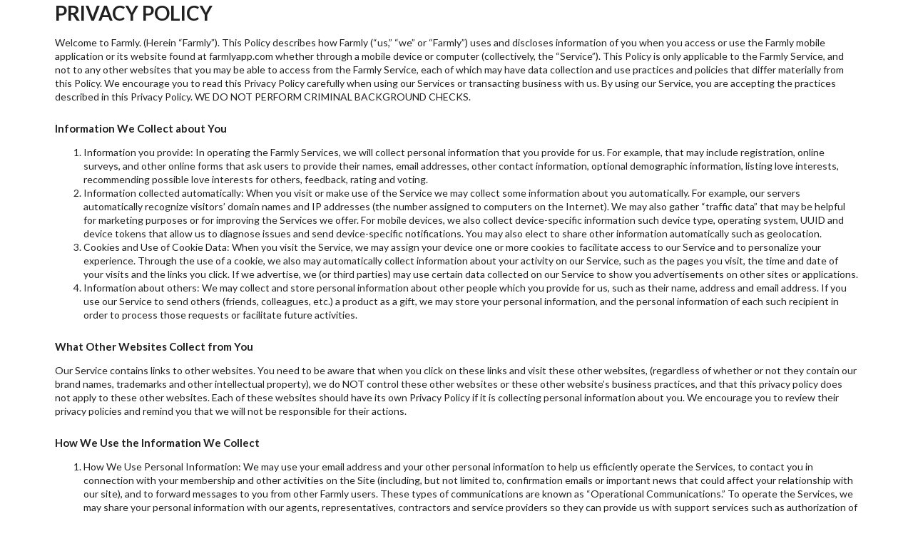

--- FILE ---
content_type: text/html; charset=utf-8
request_url: https://farmerskiss.com/p/privacy-policy/
body_size: 16954
content:
<!DOCTYPE html>
<html lang="en">
  <head>
    <meta charset="UTF-8">
    <title>Privacy Policy - Farmly Online Dating App</title>
    <meta http-equiv="X-UA-Compatible" content="IE=edge">
    <meta name="viewport" content="width=device-width, initial-scale=1, maximum-scale=1, user-scalable=no">
    <link rel="stylesheet" href="https://cdn.jsdelivr.net/npm/semantic-ui@2.3.3/dist/semantic.min.css">
  </head>
  <body>
    <div class="ui container">
        <h1 id="privacy-policy">PRIVACY POLICY</h1>
<p>Welcome to Farmly. (Herein &ldquo;Farmly&rdquo;). This Policy describes how Farmly (&ldquo;us,&rdquo; &ldquo;we&rdquo; or &ldquo;Farmly&rdquo;) uses and discloses information of you when you access or use the Farmly mobile application or its website found at farmlyapp.com whether through a mobile device or computer (collectively, the &ldquo;Service&rdquo;). This Policy is only applicable to the Farmly Service, and not to any other websites that you may be able to access from the Farmly Service, each of which may have data collection and use practices and policies that differ materially from this Policy. We encourage you to read this Privacy Policy carefully when using our Services or transacting business with us. By using our Service, you are accepting the practices described in this Privacy Policy. WE DO NOT PERFORM CRIMINAL BACKGROUND CHECKS.</p>
<h4 id="information-we-collect-about-you">Information We Collect about You</h4>
<ol>
<li>Information you provide: In operating the Farmly Services, we will collect personal information that you provide for us. For example, that may include registration, online surveys, and other online forms that ask users to provide their names, email addresses, other contact information, optional demographic information, listing love interests, recommending possible love interests for others, feedback, rating and voting.</li>
<li>Information collected automatically: When you visit or make use of the Service we may collect some information about you automatically. For example, our servers automatically recognize visitors&rsquo; domain names and IP addresses (the number assigned to computers on the Internet). We may also gather &ldquo;traffic data&rdquo; that may be helpful for marketing purposes or for improving the Services we offer. For mobile devices, we also collect device-specific information such device type, operating system, UUID and device tokens that allow us to diagnose issues and send device-specific notifications. You may also elect to share other information automatically such as geolocation.</li>
<li>Cookies and Use of Cookie Data: When you visit the Service, we may assign your device one or more cookies to facilitate access to our Service and to personalize your experience. Through the use of a cookie, we also may automatically collect information about your activity on our Service, such as the pages you visit, the time and date of your visits and the links you click. If we advertise, we (or third parties) may use certain data collected on our Service to show you advertisements on other sites or applications.</li>
<li>Information about others: We may collect and store personal information about other people which you provide for us, such as their name, address and email address. If you use our Service to send others (friends, colleagues, etc.) a product as a gift, we may store your personal information, and the personal information of each such recipient in order to process those requests or facilitate future activities.</li>
</ol>
<h4 id="what-other-websites-collect-from-you">What Other Websites Collect from You</h4>
<p>Our Service contains links to other websites. You need to be aware that when you click on these links and visit these other websites, (regardless of whether or not they contain our brand names, trademarks and other intellectual property), we do NOT control these other websites or these other website&rsquo;s business practices, and that this privacy policy does not apply to these other websites. Each of these websites should have its own Privacy Policy if it is collecting personal information about you. We encourage you to review their privacy policies and remind you that we will not be responsible for their actions.</p>
<h4 id="how-we-use-the-information-we-collect">How We Use the Information We Collect</h4>
<ol>
<li>How We Use Personal Information: We may use your email address and your other personal information to help us efficiently operate the Services, to contact you in connection with your membership and other activities on the Site (including, but not limited to, confirmation emails or important news that could affect your relationship with our site), and to forward messages to you from other Farmly users. These types of communications are known as &ldquo;Operational Communications.&rdquo; To operate the Services, we may share your personal information with our agents, representatives, contractors and service providers so they can provide us with support services such as authorization of credit card transactions, email origination, receipt or support services, and customer relationship management services. We require these entities not to use your information for any other purpose. Besides, any third party with whom we are allowed to share your personal information is authorized to use your personal information in accordance with our contractual arrangements with such third parties and in accordance with their own privacy policies, over which we have no control, and you agree that we are not responsible or liable for any of their actions or omissions. Those who contact you will need to be instructed directly by you regarding your preferences for the use of your personal information by them. Please read the information below under the heading &ldquo;Special Cases in which we Share Personal and Financial Information&rdquo; to learn more ways where we may share your personal information.</li>
<li>How We Use Financial Information: To process purchases, we may require your name, address, phone number, email address and credit card information. We use your financial information to, if applicable, check your qualifications and to bill you our service. By making a purchase, or engaging in any other kind of activity or transaction that uses financial information, on the Site, you consent to our providing your financial information to our service providers and to such third parties as we determine are necessary to support and process your activities and transactions, as well as to your credit card issuer for their purposes. These third parties may include the credit card companies and banking institutions used to process and support the transaction or activity.</li>
<li>Location Information and Services: This Service includes location based services and features. These features are used to connect you to other users based upon your geographic location, and provide other services that personalize your experience. To implement these features we collect your location data, including but not limited to GPS data, WiFi data, and cell tower data.</li>
<li>Special Cases in which we Share Personal and Financial Information: Your personal information, Certified Financial Information or financial information may be passed on to a third party in the event of a transfer of ownership or assets, or a bankruptcy or to comply with the law or to protect the interests or safety of Farmly or other visitors to the Site.</li>
<li>How We Use Public Information and Other Demographic Information: We may review all your demographic information. We may use public information to enable other users to determine whether they are a match for you and to communicate with you. We may use demographic information to tailor the Service and cater to your interests. In addition, we may also use the information you provided during registration, to automatically set up an email account for you at the registered Service, so that you can make online dating and social networking more convenient and secure.</li>
</ol>
<h4 id="with-whom-we-share-your-information">With Whom We Share Your Information</h4>
<ol>
<li>Disclosure to Your Matches: As an integral part of providing the Farmly service, we will disclose your profile information to your matches. Photos and other profile information posted by you will be available to subscribers that are matched with you. We may also make features available enabling your matches to share your profile information, including photos, with members of their social network(s). We never share your contact information with your matches.</li>
<li>Disclosure By Law: You acknowledge and agree that we may disclose information you provide if required to do so by law, at the request of a third party, or if we, in our sole discretion, believe that disclosure is reasonable to comply with the law, requests or orders from law enforcement, or any legal process (whether or not such disclosure is required by applicable law); protect or defend Farmly, or a third party&rsquo;s, rights or property; or protect someone&rsquo;s health or safety, such as when harm or violence against any person (including you) is threatened.</li>
<li>Disclosure to Protect Abuse Victims: Notwithstanding any other provision of this privacy statement or our Terms of Service, we reserve the right, but have no obligation, to disclose any information that you submit to the Services, if in our sole opinion, we suspect or have reason to suspect, that the information involves a party who may be the victim of abuse in any form. Abuse may include, without limitation, elder abuse, child abuse, spousal abuse, neglect, or domestic violence. Information may be disclosed to authorities that we, in our sole discretion, deem appropriate to handle such disclosure. Appropriate authorities may include, without limitation, law enforcement agencies, child protection agencies, or court officials. You hereby acknowledge and agree that we are permitted to make such disclosure.</li>
<li>Disclosure to Trusted Third Parties by Us: We may share your non-PII with third parties, but not in a manner that would reveal your identity. We may share your PII, sometimes in conjunction with your non-PII, with service providers that may be associated with us to perform functions on our behalf. For example, outsourced customer care agents or technology assistants may need access to your information to perform services for you. Your information will be treated as private and confidential by such service providers and not used for any other purpose than we authorize. In addition, from time to time, we may share PII (such as e-mail or mailing address) about our user base with carefully selected third parties, so they can offer goods and services that we believe may be of interest to our users. If you do not wish to receive offers from our trusted partners, you can change your e-mail preferences at any time.</li>
<li>Disclosure to Trusted Third Parties at Your Request: When purchasing an Farmly subscription or while visiting our Services, we may provide you with advertisements, promotions and offers from third party providers. If you choose to accept any such offers, you may either (depending on the situation) directly provide your information in connection with the offer to such third party provider, or we will provide your information, including billing information, to the third party provider by pre-populating the offer registration forms. Your information will not be transferred until you actually accept the offer. You may opt-out of the offer at any time up until this point. Please refer to the third party provider&rsquo;s own privacy policy (provided on the offer pages) if you have any questions regarding how your information is used by such providers. Please be aware that these offers may be presented on pages framed by a Farmly Service. We do this to provide a seamless experience. Although these offer pages have the look and feel of our websites, you will be submitting your information directly to the third-party advertiser. You agree that we will not be responsible or liable for any loss or damage of any sort incurred as the result of any such dealings, including the sharing of the information you supply to us with third party providers described here, or as the result of the presence of such providers on a Farmly Service.</li>
</ol>
<h4 id="disclosure-for-accounts-payable-or-collections">Disclosure for Accounts Payable or Collections</h4>
<p>It is your duty to make sure that you keep your account(s) in good standing with us. If you have an outstanding balance, or if you dispute you payment to us with your credit card or financial institution for any reason, please note that all information collected from your activity on our website may be disclosed to the bank and/or collections agency we work with for the purposes of establishing proof of user&rsquo;s identify, proof of use, proof that service was provided, and / or collecting any outstanding debt owed to us.</p>
<h4 id="how-you-can-access-your-information">How You Can Access Your Information</h4>
<p>We give you the opportunity to modify personal information or demographic information you have provided to us at any time. Please be aware that it may take several hours for the changes you make to take effect on the public areas of the Farmly Service. We thank you for your patience. Please note that changing or deleting your information, will only change or delete the data in our database for purposes of future activities on the Services and for managing future communications from Farmly. These changes and deletions will not change or delete emails, messages or information that we may have already forwarded to other users or credit card companies or any other third parties, all as provided above in this privacy policy.</p>
<h4 id="how-we-protect-your-personal-information">How We Protect Your Personal Information</h4>
<p>Farmly takes reasonable measures in an effort to prevent the loss, misuse, and alteration of the information that we obtain from you, but we make no assurances about our ability to prevent any such loss, misuse or alteration, and we will have no liability to you or to any third party arising out of any such loss, misuse or alteration. Farmly may store and process personal information in the United States and other countries.</p>
<h4 id="information-you-provide-about-yourself-while-using-our-service">Information You Provide about Yourself While Using Our Service</h4>
<p>Whenever you voluntarily disclose personal information on publicly-viewable pages, that information will be publicly available and can be collected and used by others. For example, if you post your email address, you may receive unsolicited messages. We cannot control who reads your posting or what other users may do with the information you voluntarily post, so we encourage you to exercise discretion and caution with respect to your personal information.</p>
<h4 id="data-retention">Data Retention</h4>
<p>Because many users tend to use our service at different points of their relationship-seeking life, we retain your personal information for continued service and convenience purposes until you advise us not to do so. Notwithstanding the foregoing, we may retain personal information in order to comply with applicable laws, keep accurate records, resolve disputes, prevent fraud, enforce our Terms or other agreements, or for any other legally permissible purpose.</p>
<h4 id="childrens-privacy">Children&rsquo;s Privacy</h4>
<p>We require users to be at least 18 years of age. We do not intend for anyone under the age of 18 to use any of the features or services we offer from Farmly Services, and we certainly do not direct any of our content specifically at children under 18 years of age. We understand and are committed to respecting the sensitive nature of children&rsquo;s privacy online.</p>
<h4 id="changes-to-this-privacy-policy">Changes to This Privacy Policy</h4>
<p>We reserve the right, at any time, to add to, change, update, or modify this Policy, simply by posting such change, update, or modification on Farmly Services and without any other notice to you. Any such change, update, or modification will be effective immediately upon posting on the Services. If any changes are made to this Privacy Policy we will reflect the &ldquo;Last Revised&rdquo; date above. It is your responsibility to review this Policy from time to time to ensure that you continue to agree with all of its terms.</p>
<h4 id="how-to-contact-us">How to Contact Us</h4>
<p>If you have any questions about this Policy, our practices related to the Farmly Services, or if you would like to have us remove your information from our database, where possible, please feel free to contact us at <a href="mailto:support@farmerskiss.com">support@farmerskiss.com</a> with subject line &ldquo;Privacy Policy&rdquo;.</p>
<p>©2018 Farmly. All Rights Reserved.</p>

    </div>
  </body>
</html>
